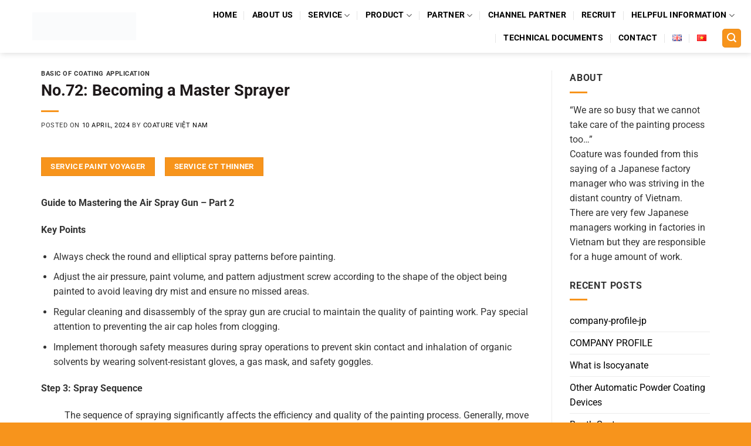

--- FILE ---
content_type: text/html; charset=UTF-8
request_url: https://coaturevn.com/en/becoming-a-master-sprayer.html
body_size: 19404
content:
<!DOCTYPE html><html lang="en-GB" class="loading-site no-js"><head><script data-no-optimize="1">var litespeed_docref=sessionStorage.getItem("litespeed_docref");litespeed_docref&&(Object.defineProperty(document,"referrer",{get:function(){return litespeed_docref}}),sessionStorage.removeItem("litespeed_docref"));</script> <meta charset="UTF-8" /><link rel="profile" href="http://gmpg.org/xfn/11" /><link rel="pingback" href="https://coaturevn.com/xmlrpc.php" /><meta name='robots' content='index, follow, max-image-preview:large, max-snippet:-1, max-video-preview:-1' /><meta name="viewport" content="width=device-width, initial-scale=1" /><title>No.72: Becoming a Master Sprayer - Coature Việt Nam</title><link rel="canonical" href="https://coaturevn.com/en/becoming-a-master-sprayer.html" /><meta property="og:locale" content="en_GB" /><meta property="og:type" content="article" /><meta property="og:title" content="No.72: Becoming a Master Sprayer" /><meta property="og:description" content="Guide to Mastering the Air Spray Gun &#8211; Part 2  Key Points  Always check the round and elliptical spray patterns before painting. Adjust the air pressure, paint volume, and pattern adjustment screw according to the shape of the object being painted to avoid leaving dry mist and ensure no missed areas. Regular cleaning and disassembly [...]" /><meta property="og:url" content="https://coaturevn.com/en/becoming-a-master-sprayer.html" /><meta property="og:site_name" content="Coature Việt Nam" /><meta property="article:publisher" content="https://www.facebook.com/profile.php?id=100063937154884" /><meta property="article:published_time" content="2024-04-10T07:58:46+00:00" /><meta property="article:modified_time" content="2024-06-11T01:44:22+00:00" /><meta name="author" content="Coature Việt Nam" /><meta name="twitter:card" content="summary_large_image" /><meta name="twitter:label1" content="Written by" /><meta name="twitter:data1" content="Coature Việt Nam" /><meta name="twitter:label2" content="Estimated reading time" /><meta name="twitter:data2" content="3 minutes" /> <script type="application/ld+json" class="yoast-schema-graph">{"@context":"https://schema.org","@graph":[{"@type":"Article","@id":"https://coaturevn.com/en/becoming-a-master-sprayer.html#article","isPartOf":{"@id":"https://coaturevn.com/en/becoming-a-master-sprayer.html"},"author":{"name":"Coature Việt Nam","@id":"https://coaturevn.com/en/home/#/schema/person/2b362de56fbbb22ddd139069868766c2"},"headline":"No.72: Becoming a Master Sprayer","datePublished":"2024-04-10T07:58:46+00:00","dateModified":"2024-06-11T01:44:22+00:00","mainEntityOfPage":{"@id":"https://coaturevn.com/en/becoming-a-master-sprayer.html"},"wordCount":519,"commentCount":0,"publisher":{"@id":"https://coaturevn.com/en/home/#organization"},"articleSection":["Basic of Coating Application"],"inLanguage":"en-GB","potentialAction":[{"@type":"CommentAction","name":"Comment","target":["https://coaturevn.com/en/becoming-a-master-sprayer.html#respond"]}]},{"@type":"WebPage","@id":"https://coaturevn.com/en/becoming-a-master-sprayer.html","url":"https://coaturevn.com/en/becoming-a-master-sprayer.html","name":"No.72: Becoming a Master Sprayer - Coature Việt Nam","isPartOf":{"@id":"https://coaturevn.com/en/home/#website"},"datePublished":"2024-04-10T07:58:46+00:00","dateModified":"2024-06-11T01:44:22+00:00","breadcrumb":{"@id":"https://coaturevn.com/en/becoming-a-master-sprayer.html#breadcrumb"},"inLanguage":"en-GB","potentialAction":[{"@type":"ReadAction","target":["https://coaturevn.com/en/becoming-a-master-sprayer.html"]}]},{"@type":"BreadcrumbList","@id":"https://coaturevn.com/en/becoming-a-master-sprayer.html#breadcrumb","itemListElement":[{"@type":"ListItem","position":1,"name":"Home","item":"https://coaturevn.com/en/home"},{"@type":"ListItem","position":2,"name":"Blog","item":"https://coaturevn.com/en/blog"},{"@type":"ListItem","position":3,"name":"No.72: Becoming a Master Sprayer"}]},{"@type":"WebSite","@id":"https://coaturevn.com/en/home/#website","url":"https://coaturevn.com/en/home/","name":"Coature Việt Nam","description":"Công ty Coature Việt Nam","publisher":{"@id":"https://coaturevn.com/en/home/#organization"},"potentialAction":[{"@type":"SearchAction","target":{"@type":"EntryPoint","urlTemplate":"https://coaturevn.com/en/home/?s={search_term_string}"},"query-input":{"@type":"PropertyValueSpecification","valueRequired":true,"valueName":"search_term_string"}}],"inLanguage":"en-GB"},{"@type":"Organization","@id":"https://coaturevn.com/en/home/#organization","name":"Coature Việt Nam","url":"https://coaturevn.com/en/home/","logo":{"@type":"ImageObject","inLanguage":"en-GB","@id":"https://coaturevn.com/en/home/#/schema/logo/image/","url":"https://coaturevn.com/wp-content/uploads/2022/10/coature_rogo-1.png","contentUrl":"https://coaturevn.com/wp-content/uploads/2022/10/coature_rogo-1.png","width":638,"height":730,"caption":"Coature Việt Nam"},"image":{"@id":"https://coaturevn.com/en/home/#/schema/logo/image/"},"sameAs":["https://www.facebook.com/profile.php?id=100063937154884"]},{"@type":"Person","@id":"https://coaturevn.com/en/home/#/schema/person/2b362de56fbbb22ddd139069868766c2","name":"Coature Việt Nam","image":{"@type":"ImageObject","inLanguage":"en-GB","@id":"https://coaturevn.com/en/home/#/schema/person/image/","url":"https://secure.gravatar.com/avatar/e9d80772a0aa8bbd07b8c1bd4202455cd402cf6767a2ee1749688521338a9d2a?s=96&d=mm&r=g","contentUrl":"https://secure.gravatar.com/avatar/e9d80772a0aa8bbd07b8c1bd4202455cd402cf6767a2ee1749688521338a9d2a?s=96&d=mm&r=g","caption":"Coature Việt Nam"},"url":"https://coaturevn.com/en/author/coaturevn"}]}</script> <link rel='dns-prefetch' href='//www.googletagmanager.com' /><link rel='dns-prefetch' href='//use.fontawesome.com' /><link rel='prefetch' href='https://coaturevn.com/wp-content/themes/flatsome/assets/js/flatsome.js?ver=8e60d746741250b4dd4e' /><link rel='prefetch' href='https://coaturevn.com/wp-content/themes/flatsome/assets/js/chunk.slider.js?ver=3.19.6' /><link rel='prefetch' href='https://coaturevn.com/wp-content/themes/flatsome/assets/js/chunk.popups.js?ver=3.19.6' /><link rel='prefetch' href='https://coaturevn.com/wp-content/themes/flatsome/assets/js/chunk.tooltips.js?ver=3.19.6' /><link rel='prefetch' href='https://coaturevn.com/wp-content/themes/flatsome/assets/js/woocommerce.js?ver=dd6035ce106022a74757' /><link rel="alternate" type="application/rss+xml" title="Coature Việt Nam &raquo; Feed" href="https://coaturevn.com/en/feed" /><link rel="alternate" type="application/rss+xml" title="Coature Việt Nam &raquo; Comments Feed" href="https://coaturevn.com/en/comments/feed" /><link rel="alternate" type="application/rss+xml" title="Coature Việt Nam &raquo; No.72: Becoming a Master Sprayer Comments Feed" href="https://coaturevn.com/en/becoming-a-master-sprayer.html/feed" /><link data-optimized="2" rel="stylesheet" href="https://coaturevn.com/wp-content/litespeed/css/02dcb87c7cec09631381d71c5962da18.css?ver=e772b" /> <script type="litespeed/javascript" data-src="https://coaturevn.com/wp-includes/js/jquery/jquery.min.js?ver=3.7.1" id="jquery-core-js"></script> 
 <script type="litespeed/javascript" data-src="https://www.googletagmanager.com/gtag/js?id=GT-5NP5H772" id="google_gtagjs-js"></script> <script id="google_gtagjs-js-after" type="litespeed/javascript">window.dataLayer=window.dataLayer||[];function gtag(){dataLayer.push(arguments)}
gtag("set","linker",{"domains":["coaturevn.com"]});gtag("js",new Date());gtag("set","developer_id.dZTNiMT",!0);gtag("config","GT-5NP5H772")</script> <link rel="https://api.w.org/" href="https://coaturevn.com/wp-json/" /><link rel="alternate" title="JSON" type="application/json" href="https://coaturevn.com/wp-json/wp/v2/posts/5220" /><link rel="EditURI" type="application/rsd+xml" title="RSD" href="https://coaturevn.com/xmlrpc.php?rsd" /><link rel='shortlink' href='https://coaturevn.com/?p=5220' /><link rel="alternate" title="oEmbed (JSON)" type="application/json+oembed" href="https://coaturevn.com/wp-json/oembed/1.0/embed?url=https%3A%2F%2Fcoaturevn.com%2Fen%2Fbecoming-a-master-sprayer.html" /><link rel="alternate" title="oEmbed (XML)" type="text/xml+oembed" href="https://coaturevn.com/wp-json/oembed/1.0/embed?url=https%3A%2F%2Fcoaturevn.com%2Fen%2Fbecoming-a-master-sprayer.html&#038;format=xml" /><meta name="generator" content="Site Kit by Google 1.159.0" /><link
rel="stylesheet"
href="https://cdnjs.cloudflare.com/ajax/libs/animate.css/4.1.1/animate.min.css"
/> <script type="litespeed/javascript">(function(w,d,s,l,i){w[l]=w[l]||[];w[l].push({'gtm.start':new Date().getTime(),event:'gtm.js'});var f=d.getElementsByTagName(s)[0],j=d.createElement(s),dl=l!='dataLayer'?'&l='+l:'';j.async=!0;j.src='https://www.googletagmanager.com/gtm.js?id='+i+dl;f.parentNode.insertBefore(j,f)})(window,document,'script','dataLayer','GTM-M8NKM5G2')</script> <meta name="google-site-verification" content="d6-zjr9DDnsrbb_8Ri-jl5fxv_IFuhgQYlr2Y9zY37I" />
<noscript><style>.woocommerce-product-gallery{ opacity: 1 !important; }</style></noscript><link rel="icon" href="https://coaturevn.com/wp-content/uploads/2022/10/cropped-favicon-web-32x32.png" sizes="32x32" /><link rel="icon" href="https://coaturevn.com/wp-content/uploads/2022/10/cropped-favicon-web-192x192.png" sizes="192x192" /><link rel="apple-touch-icon" href="https://coaturevn.com/wp-content/uploads/2022/10/cropped-favicon-web-180x180.png" /><meta name="msapplication-TileImage" content="https://coaturevn.com/wp-content/uploads/2022/10/cropped-favicon-web-270x270.png" /><meta name="google-site-verification" content="UUhJ86E03LIV2tWqXEcZmlsR2L0KrWDxBvM4WSKodB8" /></head><body class="wp-singular post-template-default single single-post postid-5220 single-format-standard wp-theme-flatsome wp-child-theme-flatsome-child theme-flatsome woocommerce-no-js header-shadow lightbox nav-dropdown-has-arrow nav-dropdown-has-shadow"><noscript><iframe data-lazyloaded="1" src="about:blank" data-litespeed-src="https://www.googletagmanager.com/ns.html?id=GTM-M8NKM5G2"
height="0" width="0" style="display:none;visibility:hidden"></iframe></noscript><a class="skip-link screen-reader-text" href="#main">Skip to content</a><div id="wrapper"><header id="header" class="header header-full-width"><div class="header-wrapper"><div id="masthead" class="header-main hide-for-sticky"><div class="header-inner flex-row container logo-left medium-logo-center" role="navigation"><div id="logo" class="flex-col logo"><a href="https://coaturevn.com/en/home" title="Coature Việt Nam - Công ty Coature Việt Nam" rel="home">
<img data-lazyloaded="1" src="[data-uri]" width="1020" height="279" data-src="https://coaturevn.com/wp-content/uploads/2022/10/coature_rogo-1400x383.png" class="header_logo header-logo" alt="Coature Việt Nam"/><img data-lazyloaded="1" src="[data-uri]" width="1020" height="279" data-src="https://coaturevn.com/wp-content/uploads/2022/10/coature_rogo-1400x383.png" class="header-logo-dark" alt="Coature Việt Nam"/></a></div><div class="flex-col show-for-medium flex-left"><ul class="mobile-nav nav nav-left "><li class="nav-icon has-icon"><div class="header-button">		<a href="#" data-open="#main-menu" data-pos="left" data-bg="main-menu-overlay" data-color="" class="icon primary button round is-small" aria-label="Menu" aria-controls="main-menu" aria-expanded="false"><i class="icon-menu" ></i>
</a></div></li></ul></div><div class="flex-col hide-for-medium flex-left
flex-grow"><ul class="header-nav header-nav-main nav nav-left  nav-divided nav-size-medium nav-spacing-xlarge nav-uppercase" ></ul></div><div class="flex-col hide-for-medium flex-right"><ul class="header-nav header-nav-main nav nav-right  nav-divided nav-size-medium nav-spacing-xlarge nav-uppercase"><li id="menu-item-3249" class="menu-item menu-item-type-post_type menu-item-object-page menu-item-home menu-item-3249 menu-item-design-default"><a href="https://coaturevn.com/en/home" class="nav-top-link">Home</a></li><li id="menu-item-3247" class="menu-item menu-item-type-post_type menu-item-object-page menu-item-3247 menu-item-design-default"><a href="https://coaturevn.com/en/about-us" class="nav-top-link">About us</a></li><li id="menu-item-3858" class="menu-item menu-item-type-custom menu-item-object-custom menu-item-has-children menu-item-3858 menu-item-design-default has-dropdown"><a href="#" class="nav-top-link" aria-expanded="false" aria-haspopup="menu">Service<i class="icon-angle-down" ></i></a><ul class="sub-menu nav-dropdown nav-dropdown-bold dropdown-uppercase"><li id="menu-item-4677" class="menu-item menu-item-type-post_type menu-item-object-page menu-item-has-children menu-item-4677 nav-dropdown-col"><a href="https://coaturevn.com/en/service-paint-voyager">Paint Voyager</a><ul class="sub-menu nav-column nav-dropdown-bold dropdown-uppercase"><li id="menu-item-5269" class="menu-item menu-item-type-post_type menu-item-object-post menu-item-5269"><a href="https://coaturevn.com/en/our-monthly-sailing-schedule-from-japan-to-vietnam.html">Paint Voyager Schedule</a></li><li id="menu-item-5292" class="menu-item menu-item-type-post_type menu-item-object-page menu-item-5292"><a href="https://coaturevn.com/en/voyager-faq-en">Paint Voyager FAQs</a></li></ul></li><li id="menu-item-4676" class="menu-item menu-item-type-post_type menu-item-object-page menu-item-has-children menu-item-4676 nav-dropdown-col"><a href="https://coaturevn.com/en/thinner-streamer-en">Thinner streamer</a><ul class="sub-menu nav-column nav-dropdown-bold dropdown-uppercase"><li id="menu-item-5293" class="menu-item menu-item-type-post_type menu-item-object-page menu-item-5293"><a href="https://coaturevn.com/en/thinner-streamer-faq-en">Thinner streamer FAQ</a></li></ul></li><li id="menu-item-6803" class="menu-item menu-item-type-post_type menu-item-object-page menu-item-has-children menu-item-6803 nav-dropdown-col"><a href="https://coaturevn.com/en/color-balue-en">Color Balue</a><ul class="sub-menu nav-column nav-dropdown-bold dropdown-uppercase"><li id="menu-item-6802" class="menu-item menu-item-type-post_type menu-item-object-page menu-item-6802"><a href="https://coaturevn.com/en/color-balue-faq-en">Color Balue FAQ</a></li></ul></li><li id="menu-item-8386" class="menu-item menu-item-type-custom menu-item-object-custom menu-item-has-children menu-item-8386 nav-dropdown-col"><a href="https://coaturevn.com/en/service-brochure-coat-visioner">Coat Visioner</a><ul class="sub-menu nav-column nav-dropdown-bold dropdown-uppercase"><li id="menu-item-8402" class="menu-item menu-item-type-custom menu-item-object-custom menu-item-8402"><a href="https://coaturevn.com/en/coat-visioner-faq-en">Coat Visioner FAQ</a></li></ul></li><li id="menu-item-8872" class="menu-item menu-item-type-custom menu-item-object-custom menu-item-has-children menu-item-8872 nav-dropdown-col"><a href="https://coaturevn.com/en/coat-systemizer-en">Coat Systemizer</a><ul class="sub-menu nav-column nav-dropdown-bold dropdown-uppercase"><li id="menu-item-9252" class="menu-item menu-item-type-custom menu-item-object-custom menu-item-9252"><a href="https://coaturevn.com/en/service-features-coat-systemizer-en">Service features</a></li><li id="menu-item-8910" class="menu-item menu-item-type-custom menu-item-object-custom menu-item-8910"><a href="https://coaturevn.com/en/coat-systemizer-faq">Coat systemizer FAQ</a></li></ul></li><li id="menu-item-9041" class="menu-item menu-item-type-custom menu-item-object-custom menu-item-has-children menu-item-9041 nav-dropdown-col"><a href="https://coaturevn.com/en/paint-optimizer-en">Paint Optimizer</a><ul class="sub-menu nav-column nav-dropdown-bold dropdown-uppercase"><li id="menu-item-9065" class="menu-item menu-item-type-custom menu-item-object-custom menu-item-9065"><a href="https://coaturevn.com/en/paint-optimizer-faq-en">Paint Optimizer FAQ</a></li></ul></li><li id="menu-item-9052" class="menu-item menu-item-type-custom menu-item-object-custom menu-item-has-children menu-item-9052 nav-dropdown-col"><a href="https://coaturevn.com/en/coat-expansion-partner-en">Coat Expansion Partner</a><ul class="sub-menu nav-column nav-dropdown-bold dropdown-uppercase"><li id="menu-item-9066" class="menu-item menu-item-type-custom menu-item-object-custom menu-item-9066"><a href="https://coaturevn.com/en/coat-expansion-partner-faq-en">Coat Expansion Partner FAQ</a></li></ul></li></ul></li><li id="menu-item-6148" class="menu-item menu-item-type-post_type menu-item-object-page menu-item-has-children menu-item-6148 menu-item-design-default has-dropdown"><a href="https://coaturevn.com/en/product" class="nav-top-link" aria-expanded="false" aria-haspopup="menu">Product<i class="icon-angle-down" ></i></a><ul class="sub-menu nav-dropdown nav-dropdown-bold dropdown-uppercase"><li id="menu-item-8703" class="menu-item menu-item-type-custom menu-item-object-custom menu-item-has-children menu-item-8703 nav-dropdown-col"><a href="https://coaturevn.com/en/danh-muc/material-en">Material</a><ul class="sub-menu nav-column nav-dropdown-bold dropdown-uppercase"><li id="menu-item-3945" class="menu-item menu-item-type-taxonomy menu-item-object-product_cat menu-item-3945"><a href="https://coaturevn.com/en/danh-muc/top-coat">Top coat</a></li><li id="menu-item-3946" class="menu-item menu-item-type-taxonomy menu-item-object-product_cat menu-item-3946"><a href="https://coaturevn.com/en/danh-muc/under-coat">Under coat</a></li><li id="menu-item-3943" class="menu-item menu-item-type-taxonomy menu-item-object-product_cat menu-item-3943"><a href="https://coaturevn.com/en/danh-muc/functional">Functional</a></li><li id="menu-item-3944" class="menu-item menu-item-type-taxonomy menu-item-object-product_cat menu-item-3944"><a href="https://coaturevn.com/en/danh-muc/powder-coating">Powder coating</a></li><li id="menu-item-3942" class="menu-item menu-item-type-taxonomy menu-item-object-product_cat menu-item-3942"><a href="https://coaturevn.com/en/danh-muc/ct-thinner">CT Thinner</a></li></ul></li><li id="menu-item-8704" class="menu-item menu-item-type-custom menu-item-object-custom menu-item-has-children menu-item-8704 nav-dropdown-col"><a href="https://coaturevn.com/en/danh-muc/system-en">System &#038; Device</a><ul class="sub-menu nav-column nav-dropdown-bold dropdown-uppercase"><li id="menu-item-8706" class="menu-item menu-item-type-custom menu-item-object-custom menu-item-has-children menu-item-8706"><a href="https://coaturevn.com/en/danh-muc/liquid-coating">Liquid coating</a><ul class="sub-menu nav-column nav-dropdown-bold dropdown-uppercase"><li id="menu-item-8707" class="menu-item menu-item-type-custom menu-item-object-custom menu-item-8707"><a href="https://coaturevn.com/en/danh-muc/spray-gun">Spray gun</a></li><li id="menu-item-8708" class="menu-item menu-item-type-custom menu-item-object-custom menu-item-8708"><a href="https://coaturevn.com/en/san-pham/product-name-electrostatic-gun">Electrostatic gun</a></li></ul></li><li id="menu-item-8595" class="menu-item menu-item-type-custom menu-item-object-custom menu-item-8595"><a href="https://coaturevn.com/en/san-pham/powder-coating-equipment">Device for Powder</a></li></ul></li></ul></li><li id="menu-item-7067" class="menu-item menu-item-type-custom menu-item-object-custom menu-item-has-children menu-item-7067 menu-item-design-default has-dropdown"><a class="nav-top-link" aria-expanded="false" aria-haspopup="menu">Partner<i class="icon-angle-down" ></i></a><ul class="sub-menu nav-dropdown nav-dropdown-bold dropdown-uppercase"><li id="menu-item-7068" class="menu-item menu-item-type-custom menu-item-object-custom menu-item-7068"><a href="https://coaturevn.com/en/our-partner-roval">Roval</a></li><li id="menu-item-7443" class="menu-item menu-item-type-custom menu-item-object-custom menu-item-7443"><a href="https://coaturevn.com/en/our-partner-daishin-chemical">Daishin Chemical</a></li><li id="menu-item-7704" class="menu-item menu-item-type-custom menu-item-object-custom menu-item-7704"><a href="https://coaturevn.com/en/our-partner-anest-iwata">Anest Iwata</a></li><li id="menu-item-8692" class="menu-item menu-item-type-custom menu-item-object-custom menu-item-8692"><a href="https://coaturevn.com/en/partner-hibara">HIBARA</a></li><li id="menu-item-9747" class="menu-item menu-item-type-custom menu-item-object-custom menu-item-9747"><a href="https://coaturevn.com/en/our-partner-ransburg">BINKS</a></li><li id="menu-item-9851" class="menu-item menu-item-type-custom menu-item-object-custom menu-item-9851"><a href="https://coaturevn.com/en/partner-dnt">Dai Nippon Toryo</a></li></ul></li><li id="menu-item-9889" class="menu-item menu-item-type-custom menu-item-object-custom menu-item-9889 menu-item-design-default"><a href="https://coaturevn.com/en/seeking-long-term-partnership" class="nav-top-link">Channel Partner</a></li><li id="menu-item-9288" class="menu-item menu-item-type-custom menu-item-object-custom menu-item-9288 menu-item-design-default"><a href="https://tuyendung.coaturevn.com/" class="nav-top-link">Recruit</a></li><li id="menu-item-4595" class="menu-item menu-item-type-taxonomy menu-item-object-category menu-item-has-children menu-item-4595 menu-item-design-default has-dropdown"><a href="https://coaturevn.com/en/chuyen-muc/news" class="nav-top-link" aria-expanded="false" aria-haspopup="menu">Helpful Information<i class="icon-angle-down" ></i></a><ul class="sub-menu nav-dropdown nav-dropdown-bold dropdown-uppercase"><li id="menu-item-4737" class="menu-item menu-item-type-taxonomy menu-item-object-category menu-item-4737"><a href="https://coaturevn.com/en/chuyen-muc/basic-of-paint-2">Basic of Paint</a></li><li id="menu-item-4736" class="menu-item menu-item-type-taxonomy menu-item-object-category current-post-ancestor current-menu-parent current-custom-parent menu-item-4736 active"><a href="https://coaturevn.com/en/chuyen-muc/basic-of-coating-application">Basic of Coating Application</a></li><li id="menu-item-4739" class="menu-item menu-item-type-taxonomy menu-item-object-category menu-item-4739"><a href="https://coaturevn.com/en/chuyen-muc/functional-paint">Functional Paint</a></li><li id="menu-item-4738" class="menu-item menu-item-type-taxonomy menu-item-object-category menu-item-4738"><a href="https://coaturevn.com/en/chuyen-muc/basic-of-solvent">Basic of Solvent</a></li><li id="menu-item-5101" class="menu-item menu-item-type-custom menu-item-object-custom menu-item-5101"><a href="https://coaturevn.com/en/chuyen-muc/basic-paint-equipment">Basic Paint Equipment</a></li><li id="menu-item-5712" class="menu-item menu-item-type-custom menu-item-object-custom menu-item-5712"><a href="https://coaturevn.com/en/chuyen-muc/basic-surface-treatment">Basic Surface Treatment</a></li></ul></li><li id="menu-item-5922" class="menu-item menu-item-type-custom menu-item-object-custom menu-item-5922 menu-item-design-default"><a href="https://coaturevn.com/en/chuyen-muc/technical-documents" class="nav-top-link">Technical Documents</a></li><li id="menu-item-3269" class="menu-item menu-item-type-post_type menu-item-object-page menu-item-3269 menu-item-design-default"><a href="https://coaturevn.com/en/contact" class="nav-top-link">Contact</a></li><li id="menu-item-3251-en" class="lang-item lang-item-177 lang-item-en current-lang lang-item-first menu-item menu-item-type-custom menu-item-object-custom menu-item-3251-en menu-item-design-default"><a href="https://coaturevn.com/en/becoming-a-master-sprayer.html" hreflang="en-GB" lang="en-GB" class="nav-top-link"><img src="[data-uri]" alt="English" width="16" height="11" style="width: 16px; height: 11px;" /></a></li><li id="menu-item-3251-vi" class="lang-item lang-item-170 lang-item-vi no-translation menu-item menu-item-type-custom menu-item-object-custom menu-item-3251-vi menu-item-design-default"><a href="https://coaturevn.com/" hreflang="vi" lang="vi" class="nav-top-link"><img src="[data-uri]" alt="Tiếng Việt" width="16" height="11" style="width: 16px; height: 11px;" /></a></li><li class="header-search header-search-lightbox has-icon"><div class="header-button">		<a href="#search-lightbox" aria-label="Search" data-open="#search-lightbox" data-focus="input.search-field"
class="icon primary button round is-small">
<i class="icon-search" style="font-size:16px;" ></i></a></div><div id="search-lightbox" class="mfp-hide dark text-center"><div class="searchform-wrapper ux-search-box relative form-flat is-large"><form role="search" method="get" class="searchform" action="https://coaturevn.com/en/"><div class="flex-row relative"><div class="flex-col flex-grow">
<label class="screen-reader-text" for="woocommerce-product-search-field-0">Search for:</label>
<input type="search" id="woocommerce-product-search-field-0" class="search-field mb-0" placeholder="Search&hellip;" value="" name="s" />
<input type="hidden" name="post_type" value="product" /></div><div class="flex-col">
<button type="submit" value="Search" class="ux-search-submit submit-button secondary button  icon mb-0" aria-label="Submit">
<i class="icon-search" ></i>			</button></div></div><div class="live-search-results text-left z-top"></div></form></div></div></li></ul></div><div class="flex-col show-for-medium flex-right"><ul class="mobile-nav nav nav-right "><li class="header-search header-search-lightbox has-icon"><div class="header-button">		<a href="#search-lightbox" aria-label="Search" data-open="#search-lightbox" data-focus="input.search-field"
class="icon primary button round is-small">
<i class="icon-search" style="font-size:16px;" ></i></a></div><div id="search-lightbox" class="mfp-hide dark text-center"><div class="searchform-wrapper ux-search-box relative form-flat is-large"><form role="search" method="get" class="searchform" action="https://coaturevn.com/en/"><div class="flex-row relative"><div class="flex-col flex-grow">
<label class="screen-reader-text" for="woocommerce-product-search-field-1">Search for:</label>
<input type="search" id="woocommerce-product-search-field-1" class="search-field mb-0" placeholder="Search&hellip;" value="" name="s" />
<input type="hidden" name="post_type" value="product" /></div><div class="flex-col">
<button type="submit" value="Search" class="ux-search-submit submit-button secondary button  icon mb-0" aria-label="Submit">
<i class="icon-search" ></i>			</button></div></div><div class="live-search-results text-left z-top"></div></form></div></div></li></ul></div></div></div><div id="wide-nav" class="header-bottom wide-nav hide-for-sticky nav-dark show-for-medium"><div class="flex-row container"><div class="flex-col show-for-medium flex-grow"><ul class="nav header-bottom-nav nav-center mobile-nav  nav-divided nav-size-medium nav-spacing-large nav-uppercase"><li class="has-dropdown header-language-dropdown">
<a href="#">
English		<i class="image-icon"><img data-lazyloaded="1" src="[data-uri]" width="16" height="11" data-src="https://coaturevn.com/wp-content/plugins/polylang/flags/gb.png" alt="English"/></i>		<i class="icon-angle-down" ></i>	</a><ul class="nav-dropdown nav-dropdown-bold dropdown-uppercase"><li><a href="https://coaturevn.com/en/becoming-a-master-sprayer.html" hreflang="en"><i class="icon-image"><img data-lazyloaded="1" src="[data-uri]" width="16" height="11" data-src="https://coaturevn.com/wp-content/plugins/polylang/flags/gb.png" alt="English"/></i> English</a></li><li><a href="https://coaturevn.com/" hreflang="vi"><i class="icon-image"><img data-lazyloaded="1" src="[data-uri]" width="16" height="11" data-src="https://coaturevn.com/wp-content/plugins/polylang/flags/vn.png" alt="Tiếng Việt"/></i> Tiếng Việt</a></li></ul></li></ul></div></div></div><div class="header-bg-container fill"><div class="header-bg-image fill"></div><div class="header-bg-color fill"></div></div></div></header><main id="main" class=""><div id="content" class="blog-wrapper blog-single page-wrapper"><div class="row row-large row-divided "><div class="large-9 col"><article id="post-5220" class="post-5220 post type-post status-publish format-standard hentry category-basic-of-coating-application"><div class="article-inner "><header class="entry-header"><div class="entry-header-text entry-header-text-top text-left"><h6 class="entry-category is-xsmall"><a href="https://coaturevn.com/en/chuyen-muc/basic-of-coating-application" rel="category tag">Basic of Coating Application</a></h6><h1 class="entry-title">No.72: Becoming a Master Sprayer</h1><div class="entry-divider is-divider small"></div><div class="entry-meta uppercase is-xsmall">
<span class="posted-on">Posted on <a href="https://coaturevn.com/en/becoming-a-master-sprayer.html" rel="bookmark"><time class="entry-date published" datetime="2024-04-10T14:58:46+07:00">10 April, 2024</time><time class="updated" datetime="2024-06-11T08:44:22+07:00">11 June, 2024</time></a></span> <span class="byline">by <span class="meta-author vcard"><a class="url fn n" href="https://coaturevn.com/en/author/coaturevn">Coature Việt Nam</a></span></span></div></div></header><div class="entry-content single-page"><p style="text-align: left;"><a href="https://coaturevn.com/en/service-paint-voyager" target="_blank" class="button primary is-primary is-small" rel="noopener"  >
<span> service paint voyager </span>
</a>
<a href="https://coaturevn.com/en/service-ct-thinner" target="_blank" class="button primary is-primary is-small" rel="noopener"  >
<span> service ct thinner </span>
</a><p><strong>Guide to Mastering the Air Spray Gun &#8211; Part 2 </strong></p><p><strong>Key Points </strong></p><ul><li><span data-contrast="auto"> Always check the round and elliptical spray patterns before painting.</span></li><li><span data-contrast="auto"> Adjust the air pressure, paint volume, and pattern adjustment screw according to the shape of the object being painted to avoid leaving dry mist and ensure no missed areas.</span></li><li><span data-contrast="auto"> Regular cleaning and disassembly of the spray gun are crucial to maintain the quality of painting work. Pay special attention to preventing the air cap holes from clogging.</span></li><li><span data-contrast="auto"> Implement thorough safety measures during spray operations to prevent skin contact and inhalation of organic solvents by wearing solvent-resistant gloves, a gas mask, and safety goggles.</span></li></ul><p><strong>Step 3: Spray Sequence </strong></p><p style="padding-left: 40px;"><span data-contrast="auto">The sequence of spraying significantly affects the efficiency and quality of the painting process. Generally, move the gun along the long axis of the object being painted. For instance, when painting a surface without corners, move the gun from left to right, and then from top to bottom. Conversely, when painting an object with corners or recesses, proceed from the inside to the outside and from back to front. It&#8217;s crucial to pay close attention to avoid leaving dry mist and ensuring there are no missed areas.</span><span data-ccp-props="{&quot;134245417&quot;:false,&quot;335551550&quot;:6,&quot;335551620&quot;:6}"> </span></p><p><strong>Step 4: Gun Cleaning and Disassembly </strong></p><p style="padding-left: 40px;"><span data-contrast="auto">Cleaning and disassembling the spray gun are essential for maintaining the quality of the painting work. When pausing the operation, remove the air cap and soak it in thinner to prevent clogging. At the end of the work, follow these steps for cleaning:</span><span data-ccp-props="{&quot;134245417&quot;:false,&quot;335551550&quot;:6,&quot;335551620&quot;:6}"> </span></p><ol><li style="list-style-type: none;"><ol><li><span data-contrast="auto"> Remove any remaining paint from the paint cup, add a small amount of cleaning thinner, and use a brush to clean the inside walls of the cup.</span></li><li><span data-contrast="auto"> Cover the holes of the air cap with a rag, pull the trigger to spray the thinner through. This process cleans the paint passage with the cleaning fluid.</span></li><li><span data-contrast="auto"> Dispose of the used liquid and wipe off any remaining paint inside the paint cup with a rag.</span></li><li><span data-contrast="auto"> Add new thinner and repeat the spraying process to discharge it.</span></li><li><span data-contrast="auto"> Remove the paint cup and air cap and clean the paint passage and air holes.</span></li><li><span data-contrast="auto"> If necessary, loosen the paint volume adjustment screw, remove the needle valve and paint nozzle, and clean the paint passage.</span></li></ol></li></ol><p style="padding-left: 40px;"><span data-contrast="auto">Ensure to carry out steps 1 to 5 thoroughly.</span><span data-ccp-props="{&quot;134245417&quot;:false,&quot;335551550&quot;:6,&quot;335551620&quot;:6}"> </span></p><p><strong>Step 5: Safety Measures for Spray Operations </strong></p><p style="padding-left: 40px;"><span data-contrast="auto">Spray painting requires high safety measures. All liquid paints contain flammable organic compounds that are harmful to the human body. Avoid skin contact and inhalation of vapors. Wearing solvent-resistant gloves, a gas mask, and safety goggles is mandatory during work. Additionally, wear an antistatic dust-proof suit to prevent electrostatic discharge by the operator. Consideration for the risk of oxygen deficiency and fire when handling organic solvents is crucial. For tasks such as paint removal and sanding that do not use organic solvents, wearing a dust mask, safety goggles, work gloves, and a cap is recommended.</span><span data-ccp-props="{&quot;134245417&quot;:false,&quot;335551550&quot;:6,&quot;335551620&quot;:6}"> </span></p><p>&nbsp;</p><p style="text-align: center;"><div class="wpcf7 no-js" id="wpcf7-f6530-p5220-o1" lang="vi" dir="ltr" data-wpcf7-id="6530"><div class="screen-reader-response"><p role="status" aria-live="polite" aria-atomic="true"></p><ul></ul></div><form action="/en/becoming-a-master-sprayer.html#wpcf7-f6530-p5220-o1" method="post" class="wpcf7-form init" aria-label="Contact form" novalidate="novalidate" data-status="init"><fieldset class="hidden-fields-container"><input type="hidden" name="_wpcf7" value="6530" /><input type="hidden" name="_wpcf7_version" value="6.1.1" /><input type="hidden" name="_wpcf7_locale" value="vi" /><input type="hidden" name="_wpcf7_unit_tag" value="wpcf7-f6530-p5220-o1" /><input type="hidden" name="_wpcf7_container_post" value="5220" /><input type="hidden" name="_wpcf7_posted_data_hash" value="" /><input type="hidden" name="_wpcf7_recaptcha_response" value="" /></fieldset><p><!DOCTYPE html></p><html lang="vi"><head><meta charset="UTF-8" /><meta name="viewport" content="width=device-width, initial-scale=1.0" /><title>Form đăng ký nhận bản tin email</title></head><body><div class="form-pass"><h4>SUBSCRIBE TO THE NEWSLETTER EMAIL</h4><div class="orange-box"><p><span class="wpcf7-form-control-wrap" data-name="email-304"><input size="40" maxlength="400" class="wpcf7-form-control wpcf7-email wpcf7-validates-as-required wpcf7-text wpcf7-validates-as-email" aria-required="true" aria-invalid="false" placeholder="Email" value="" type="email" name="email-304" /></span></p></div><p>&nbsp;</p><p><input class="wpcf7-form-control wpcf7-submit has-spinner button" type="submit" value="Receive the email newsletter" /></p></div> <script data-no-optimize="1">window.lazyLoadOptions=Object.assign({},{threshold:300},window.lazyLoadOptions||{});!function(t,e){"object"==typeof exports&&"undefined"!=typeof module?module.exports=e():"function"==typeof define&&define.amd?define(e):(t="undefined"!=typeof globalThis?globalThis:t||self).LazyLoad=e()}(this,function(){"use strict";function e(){return(e=Object.assign||function(t){for(var e=1;e<arguments.length;e++){var n,a=arguments[e];for(n in a)Object.prototype.hasOwnProperty.call(a,n)&&(t[n]=a[n])}return t}).apply(this,arguments)}function o(t){return e({},at,t)}function l(t,e){return t.getAttribute(gt+e)}function c(t){return l(t,vt)}function s(t,e){return function(t,e,n){e=gt+e;null!==n?t.setAttribute(e,n):t.removeAttribute(e)}(t,vt,e)}function i(t){return s(t,null),0}function r(t){return null===c(t)}function u(t){return c(t)===_t}function d(t,e,n,a){t&&(void 0===a?void 0===n?t(e):t(e,n):t(e,n,a))}function f(t,e){et?t.classList.add(e):t.className+=(t.className?" ":"")+e}function _(t,e){et?t.classList.remove(e):t.className=t.className.replace(new RegExp("(^|\\s+)"+e+"(\\s+|$)")," ").replace(/^\s+/,"").replace(/\s+$/,"")}function g(t){return t.llTempImage}function v(t,e){!e||(e=e._observer)&&e.unobserve(t)}function b(t,e){t&&(t.loadingCount+=e)}function p(t,e){t&&(t.toLoadCount=e)}function n(t){for(var e,n=[],a=0;e=t.children[a];a+=1)"SOURCE"===e.tagName&&n.push(e);return n}function h(t,e){(t=t.parentNode)&&"PICTURE"===t.tagName&&n(t).forEach(e)}function a(t,e){n(t).forEach(e)}function m(t){return!!t[lt]}function E(t){return t[lt]}function I(t){return delete t[lt]}function y(e,t){var n;m(e)||(n={},t.forEach(function(t){n[t]=e.getAttribute(t)}),e[lt]=n)}function L(a,t){var o;m(a)&&(o=E(a),t.forEach(function(t){var e,n;e=a,(t=o[n=t])?e.setAttribute(n,t):e.removeAttribute(n)}))}function k(t,e,n){f(t,e.class_loading),s(t,st),n&&(b(n,1),d(e.callback_loading,t,n))}function A(t,e,n){n&&t.setAttribute(e,n)}function O(t,e){A(t,rt,l(t,e.data_sizes)),A(t,it,l(t,e.data_srcset)),A(t,ot,l(t,e.data_src))}function w(t,e,n){var a=l(t,e.data_bg_multi),o=l(t,e.data_bg_multi_hidpi);(a=nt&&o?o:a)&&(t.style.backgroundImage=a,n=n,f(t=t,(e=e).class_applied),s(t,dt),n&&(e.unobserve_completed&&v(t,e),d(e.callback_applied,t,n)))}function x(t,e){!e||0<e.loadingCount||0<e.toLoadCount||d(t.callback_finish,e)}function M(t,e,n){t.addEventListener(e,n),t.llEvLisnrs[e]=n}function N(t){return!!t.llEvLisnrs}function z(t){if(N(t)){var e,n,a=t.llEvLisnrs;for(e in a){var o=a[e];n=e,o=o,t.removeEventListener(n,o)}delete t.llEvLisnrs}}function C(t,e,n){var a;delete t.llTempImage,b(n,-1),(a=n)&&--a.toLoadCount,_(t,e.class_loading),e.unobserve_completed&&v(t,n)}function R(i,r,c){var l=g(i)||i;N(l)||function(t,e,n){N(t)||(t.llEvLisnrs={});var a="VIDEO"===t.tagName?"loadeddata":"load";M(t,a,e),M(t,"error",n)}(l,function(t){var e,n,a,o;n=r,a=c,o=u(e=i),C(e,n,a),f(e,n.class_loaded),s(e,ut),d(n.callback_loaded,e,a),o||x(n,a),z(l)},function(t){var e,n,a,o;n=r,a=c,o=u(e=i),C(e,n,a),f(e,n.class_error),s(e,ft),d(n.callback_error,e,a),o||x(n,a),z(l)})}function T(t,e,n){var a,o,i,r,c;t.llTempImage=document.createElement("IMG"),R(t,e,n),m(c=t)||(c[lt]={backgroundImage:c.style.backgroundImage}),i=n,r=l(a=t,(o=e).data_bg),c=l(a,o.data_bg_hidpi),(r=nt&&c?c:r)&&(a.style.backgroundImage='url("'.concat(r,'")'),g(a).setAttribute(ot,r),k(a,o,i)),w(t,e,n)}function G(t,e,n){var a;R(t,e,n),a=e,e=n,(t=Et[(n=t).tagName])&&(t(n,a),k(n,a,e))}function D(t,e,n){var a;a=t,(-1<It.indexOf(a.tagName)?G:T)(t,e,n)}function S(t,e,n){var a;t.setAttribute("loading","lazy"),R(t,e,n),a=e,(e=Et[(n=t).tagName])&&e(n,a),s(t,_t)}function V(t){t.removeAttribute(ot),t.removeAttribute(it),t.removeAttribute(rt)}function j(t){h(t,function(t){L(t,mt)}),L(t,mt)}function F(t){var e;(e=yt[t.tagName])?e(t):m(e=t)&&(t=E(e),e.style.backgroundImage=t.backgroundImage)}function P(t,e){var n;F(t),n=e,r(e=t)||u(e)||(_(e,n.class_entered),_(e,n.class_exited),_(e,n.class_applied),_(e,n.class_loading),_(e,n.class_loaded),_(e,n.class_error)),i(t),I(t)}function U(t,e,n,a){var o;n.cancel_on_exit&&(c(t)!==st||"IMG"===t.tagName&&(z(t),h(o=t,function(t){V(t)}),V(o),j(t),_(t,n.class_loading),b(a,-1),i(t),d(n.callback_cancel,t,e,a)))}function $(t,e,n,a){var o,i,r=(i=t,0<=bt.indexOf(c(i)));s(t,"entered"),f(t,n.class_entered),_(t,n.class_exited),o=t,i=a,n.unobserve_entered&&v(o,i),d(n.callback_enter,t,e,a),r||D(t,n,a)}function q(t){return t.use_native&&"loading"in HTMLImageElement.prototype}function H(t,o,i){t.forEach(function(t){return(a=t).isIntersecting||0<a.intersectionRatio?$(t.target,t,o,i):(e=t.target,n=t,a=o,t=i,void(r(e)||(f(e,a.class_exited),U(e,n,a,t),d(a.callback_exit,e,n,t))));var e,n,a})}function B(e,n){var t;tt&&!q(e)&&(n._observer=new IntersectionObserver(function(t){H(t,e,n)},{root:(t=e).container===document?null:t.container,rootMargin:t.thresholds||t.threshold+"px"}))}function J(t){return Array.prototype.slice.call(t)}function K(t){return t.container.querySelectorAll(t.elements_selector)}function Q(t){return c(t)===ft}function W(t,e){return e=t||K(e),J(e).filter(r)}function X(e,t){var n;(n=K(e),J(n).filter(Q)).forEach(function(t){_(t,e.class_error),i(t)}),t.update()}function t(t,e){var n,a,t=o(t);this._settings=t,this.loadingCount=0,B(t,this),n=t,a=this,Y&&window.addEventListener("online",function(){X(n,a)}),this.update(e)}var Y="undefined"!=typeof window,Z=Y&&!("onscroll"in window)||"undefined"!=typeof navigator&&/(gle|ing|ro)bot|crawl|spider/i.test(navigator.userAgent),tt=Y&&"IntersectionObserver"in window,et=Y&&"classList"in document.createElement("p"),nt=Y&&1<window.devicePixelRatio,at={elements_selector:".lazy",container:Z||Y?document:null,threshold:300,thresholds:null,data_src:"src",data_srcset:"srcset",data_sizes:"sizes",data_bg:"bg",data_bg_hidpi:"bg-hidpi",data_bg_multi:"bg-multi",data_bg_multi_hidpi:"bg-multi-hidpi",data_poster:"poster",class_applied:"applied",class_loading:"litespeed-loading",class_loaded:"litespeed-loaded",class_error:"error",class_entered:"entered",class_exited:"exited",unobserve_completed:!0,unobserve_entered:!1,cancel_on_exit:!0,callback_enter:null,callback_exit:null,callback_applied:null,callback_loading:null,callback_loaded:null,callback_error:null,callback_finish:null,callback_cancel:null,use_native:!1},ot="src",it="srcset",rt="sizes",ct="poster",lt="llOriginalAttrs",st="loading",ut="loaded",dt="applied",ft="error",_t="native",gt="data-",vt="ll-status",bt=[st,ut,dt,ft],pt=[ot],ht=[ot,ct],mt=[ot,it,rt],Et={IMG:function(t,e){h(t,function(t){y(t,mt),O(t,e)}),y(t,mt),O(t,e)},IFRAME:function(t,e){y(t,pt),A(t,ot,l(t,e.data_src))},VIDEO:function(t,e){a(t,function(t){y(t,pt),A(t,ot,l(t,e.data_src))}),y(t,ht),A(t,ct,l(t,e.data_poster)),A(t,ot,l(t,e.data_src)),t.load()}},It=["IMG","IFRAME","VIDEO"],yt={IMG:j,IFRAME:function(t){L(t,pt)},VIDEO:function(t){a(t,function(t){L(t,pt)}),L(t,ht),t.load()}},Lt=["IMG","IFRAME","VIDEO"];return t.prototype={update:function(t){var e,n,a,o=this._settings,i=W(t,o);{if(p(this,i.length),!Z&&tt)return q(o)?(e=o,n=this,i.forEach(function(t){-1!==Lt.indexOf(t.tagName)&&S(t,e,n)}),void p(n,0)):(t=this._observer,o=i,t.disconnect(),a=t,void o.forEach(function(t){a.observe(t)}));this.loadAll(i)}},destroy:function(){this._observer&&this._observer.disconnect(),K(this._settings).forEach(function(t){I(t)}),delete this._observer,delete this._settings,delete this.loadingCount,delete this.toLoadCount},loadAll:function(t){var e=this,n=this._settings;W(t,n).forEach(function(t){v(t,e),D(t,n,e)})},restoreAll:function(){var e=this._settings;K(e).forEach(function(t){P(t,e)})}},t.load=function(t,e){e=o(e);D(t,e)},t.resetStatus=function(t){i(t)},t}),function(t,e){"use strict";function n(){e.body.classList.add("litespeed_lazyloaded")}function a(){console.log("[LiteSpeed] Start Lazy Load"),o=new LazyLoad(Object.assign({},t.lazyLoadOptions||{},{elements_selector:"[data-lazyloaded]",callback_finish:n})),i=function(){o.update()},t.MutationObserver&&new MutationObserver(i).observe(e.documentElement,{childList:!0,subtree:!0,attributes:!0})}var o,i;t.addEventListener?t.addEventListener("load",a,!1):t.attachEvent("onload",a)}(window,document);</script><script data-no-optimize="1">window.litespeed_ui_events=window.litespeed_ui_events||["mouseover","click","keydown","wheel","touchmove","touchstart"];var urlCreator=window.URL||window.webkitURL;function litespeed_load_delayed_js_force(){console.log("[LiteSpeed] Start Load JS Delayed"),litespeed_ui_events.forEach(e=>{window.removeEventListener(e,litespeed_load_delayed_js_force,{passive:!0})}),document.querySelectorAll("iframe[data-litespeed-src]").forEach(e=>{e.setAttribute("src",e.getAttribute("data-litespeed-src"))}),"loading"==document.readyState?window.addEventListener("DOMContentLoaded",litespeed_load_delayed_js):litespeed_load_delayed_js()}litespeed_ui_events.forEach(e=>{window.addEventListener(e,litespeed_load_delayed_js_force,{passive:!0})});async function litespeed_load_delayed_js(){let t=[];for(var d in document.querySelectorAll('script[type="litespeed/javascript"]').forEach(e=>{t.push(e)}),t)await new Promise(e=>litespeed_load_one(t[d],e));document.dispatchEvent(new Event("DOMContentLiteSpeedLoaded")),window.dispatchEvent(new Event("DOMContentLiteSpeedLoaded"))}function litespeed_load_one(t,e){console.log("[LiteSpeed] Load ",t);var d=document.createElement("script");d.addEventListener("load",e),d.addEventListener("error",e),t.getAttributeNames().forEach(e=>{"type"!=e&&d.setAttribute("data-src"==e?"src":e,t.getAttribute(e))});let a=!(d.type="text/javascript");!d.src&&t.textContent&&(d.src=litespeed_inline2src(t.textContent),a=!0),t.after(d),t.remove(),a&&e()}function litespeed_inline2src(t){try{var d=urlCreator.createObjectURL(new Blob([t.replace(/^(?:<!--)?(.*?)(?:-->)?$/gm,"$1")],{type:"text/javascript"}))}catch(e){d="data:text/javascript;base64,"+btoa(t.replace(/^(?:<!--)?(.*?)(?:-->)?$/gm,"$1"))}return d}</script><script data-no-optimize="1">var litespeed_vary=document.cookie.replace(/(?:(?:^|.*;\s*)_lscache_vary\s*\=\s*([^;]*).*$)|^.*$/,"");litespeed_vary||fetch("/wp-content/plugins/litespeed-cache/guest.vary.php",{method:"POST",cache:"no-cache",redirect:"follow"}).then(e=>e.json()).then(e=>{console.log(e),e.hasOwnProperty("reload")&&"yes"==e.reload&&(sessionStorage.setItem("litespeed_docref",document.referrer),window.location.reload(!0))});</script><script data-optimized="1" type="litespeed/javascript" data-src="https://coaturevn.com/wp-content/litespeed/js/31e3b19dbc722839fc9bd66e6c6df4fd.js?ver=e772b"></script></body></html><p style="display: none !important;" class="akismet-fields-container" data-prefix="_wpcf7_ak_"><label>&#916;<textarea name="_wpcf7_ak_hp_textarea" cols="45" rows="8" maxlength="100"></textarea></label><input type="hidden" id="ak_js_1" name="_wpcf7_ak_js" value="51"/></p><div class="wpcf7-response-output" aria-hidden="true"></div></form></div><div class="blog-share text-center"><div class="is-divider medium"></div><div class="social-icons share-icons share-row relative" ><a href="whatsapp://send?text=No.72%3A%20Becoming%20a%20Master%20Sprayer - https://coaturevn.com/en/becoming-a-master-sprayer.html" data-action="share/whatsapp/share" class="icon primary button circle tooltip whatsapp show-for-medium" title="Share on WhatsApp" aria-label="Share on WhatsApp" ><i class="icon-whatsapp" ></i></a><a href="https://www.facebook.com/sharer.php?u=https://coaturevn.com/en/becoming-a-master-sprayer.html" data-label="Facebook" onclick="window.open(this.href,this.title,'width=500,height=500,top=300px,left=300px'); return false;" target="_blank" class="icon primary button circle tooltip facebook" title="Share on Facebook" aria-label="Share on Facebook" rel="noopener nofollow" ><i class="icon-facebook" ></i></a><a href="https://twitter.com/share?url=https://coaturevn.com/en/becoming-a-master-sprayer.html" onclick="window.open(this.href,this.title,'width=500,height=500,top=300px,left=300px'); return false;" target="_blank" class="icon primary button circle tooltip twitter" title="Share on Twitter" aria-label="Share on Twitter" rel="noopener nofollow" ><i class="icon-twitter" ></i></a><a href="mailto:?subject=No.72%3A%20Becoming%20a%20Master%20Sprayer&body=Check%20this%20out%3A%20https%3A%2F%2Fcoaturevn.com%2Fen%2Fbecoming-a-master-sprayer.html" class="icon primary button circle tooltip email" title="Email to a Friend" aria-label="Email to a Friend" rel="nofollow" ><i class="icon-envelop" ></i></a><a href="https://pinterest.com/pin/create/button?url=https://coaturevn.com/en/becoming-a-master-sprayer.html&media&description=No.72%3A%20Becoming%20a%20Master%20Sprayer" onclick="window.open(this.href,this.title,'width=500,height=500,top=300px,left=300px'); return false;" target="_blank" class="icon primary button circle tooltip pinterest" title="Pin on Pinterest" aria-label="Pin on Pinterest" rel="noopener nofollow" ><i class="icon-pinterest" ></i></a><a href="https://www.linkedin.com/shareArticle?mini=true&url=https://coaturevn.com/en/becoming-a-master-sprayer.html&title=No.72%3A%20Becoming%20a%20Master%20Sprayer" onclick="window.open(this.href,this.title,'width=500,height=500,top=300px,left=300px'); return false;" target="_blank" class="icon primary button circle tooltip linkedin" title="Share on LinkedIn" aria-label="Share on LinkedIn" rel="noopener nofollow" ><i class="icon-linkedin" ></i></a></div></div></div><nav role="navigation" id="nav-below" class="navigation-post"><div class="flex-row next-prev-nav bt bb"><div class="flex-col flex-grow nav-prev text-left"><div class="nav-previous"><a href="https://coaturevn.com/en/the-road-to-becoming-a-master-sprayer.html" rel="prev"><span class="hide-for-small"><i class="icon-angle-left" ></i></span> No.71: The Road to Becoming a Master Sprayer</a></div></div><div class="flex-col flex-grow nav-next text-right"><div class="nav-next"><a href="https://coaturevn.com/en/the-road-to-spray-mastery.html" rel="next">No.73: The Road to Spray Mastery <span class="hide-for-small"><i class="icon-angle-right" ></i></span></a></div></div></div></nav></div></article><div id="comments" class="comments-area"><div id="respond" class="comment-respond"><h3 id="reply-title" class="comment-reply-title">Leave a Reply <small><a rel="nofollow" id="cancel-comment-reply-link" href="/en/becoming-a-master-sprayer.html#respond" style="display:none;">Cancel reply</a></small></h3><form action="https://coaturevn.com/wp-comments-post.php" method="post" id="commentform" class="comment-form"><p class="comment-notes"><span id="email-notes">Your email address will not be published.</span> <span class="required-field-message">Required fields are marked <span class="required">*</span></span></p><p class="comment-form-comment"><label for="comment">Comment <span class="required">*</span></label><textarea id="comment" name="comment" cols="45" rows="8" maxlength="65525" required></textarea></p><p class="comment-form-author"><label for="author">Name <span class="required">*</span></label> <input id="author" name="author" type="text" value="" size="30" maxlength="245" autocomplete="name" required /></p><p class="comment-form-email"><label for="email">Email <span class="required">*</span></label> <input id="email" name="email" type="email" value="" size="30" maxlength="100" aria-describedby="email-notes" autocomplete="email" required /></p><p class="comment-form-url"><label for="url">Website</label> <input id="url" name="url" type="url" value="" size="30" maxlength="200" autocomplete="url" /></p><p class="comment-form-cookies-consent"><input id="wp-comment-cookies-consent" name="wp-comment-cookies-consent" type="checkbox" value="yes" /> <label for="wp-comment-cookies-consent">Save my name, email, and website in this browser for the next time I comment.</label></p><p class="form-submit"><input name="submit" type="submit" id="submit" class="submit" value="Post Comment" /> <input type='hidden' name='comment_post_ID' value='5220' id='comment_post_ID' />
<input type='hidden' name='comment_parent' id='comment_parent' value='0' /></p><p style="display: none;"><input type="hidden" id="akismet_comment_nonce" name="akismet_comment_nonce" value="e53b0efcd8" /></p><p style="display: none !important;" class="akismet-fields-container" data-prefix="ak_"><label>&#916;<textarea name="ak_hp_textarea" cols="45" rows="8" maxlength="100"></textarea></label><input type="hidden" id="ak_js_2" name="ak_js" value="238"/></p></form></div></div></div><div class="post-sidebar large-3 col"><div id="secondary" class="widget-area " role="complementary"><aside id="text-14" class="widget widget_text"><span class="widget-title "><span>About</span></span><div class="is-divider small"></div><div class="textwidget"><p>“We are so busy that we cannot take care of the painting process too…”<br />
Coature was founded from this saying of a Japanese factory manager who was striving in the distant country of Vietnam.<br />
There are very few Japanese managers working in factories in Vietnam but they are responsible for a huge amount of work.</p></div></aside><aside id="recent-posts-10" class="widget widget_recent_entries">
<span class="widget-title "><span>Recent Posts</span></span><div class="is-divider small"></div><ul><li>
<a href="https://coaturevn.com/en/company-profile-jp.html">company-profile-jp</a></li><li>
<a href="https://coaturevn.com/en/company-profile.html">COMPANY PROFILE</a></li><li>
<a href="https://coaturevn.com/en/what-is-isocyanate.html">What is Isocyanate</a></li><li>
<a href="https://coaturevn.com/en/other-automatic-powder-coating-devices.html">Other Automatic Powder Coating Devices</a></li><li>
<a href="https://coaturevn.com/en/booth-systems.html">Booth Systems</a></li></ul></aside></div></div></div></div></main><footer id="footer" class="footer-wrapper"><section class="section footer-new" id="section_2134801535"><div class="section-bg fill" ></div><div class="section-content relative"><div id="gap-698932715" class="gap-element clearfix" style="display:block; height:auto;"><style>#gap-698932715 {
  padding-top: 55px;
}</style></div><div class="row"  id="row-1770258102"><div id="col-815831098" class="col ul-footer medium-6 small-12 large-6"  ><div class="col-inner"  ><h4>COATURE VIETNAM</h4><ul><li><i class="fas fa-map-marker-alt"></i>Head office: 6th Floor, Room 601, Rung Huong Apartment, 330 Ton Duc Thang Street, Hoa Khanh Ward, Da Nang, Vietnam.</li><li><i class="fa fa-phone" aria-hidden="true"></i> Tel: +84(0) 987 388 887</li><li><i class="fas fa-map-marker-alt"></i> Hanoi: 8th Floor, Sannam Building, 78 Duy Tan, Dich Vong Hau Ward, Cau Giay District, City. Hanoi</li><li><i class="fa fa-phone" aria-hidden="true"></i> Tel: +84 (0) 987 388 887</li></ul><div class="social-icons follow-icons" style="font-size:115%"><a href="https://www.facebook.com/profile.php?id=100063937154884" target="_blank" data-label="Facebook" class="icon plain facebook tooltip" title="Follow on Facebook" aria-label="Follow on Facebook" rel="noopener nofollow" ><i class="icon-facebook" ></i></a><a href="#" data-label="Twitter" target="_blank" class="icon plain twitter tooltip" title="Follow on Twitter" aria-label="Follow on Twitter" rel="noopener nofollow" ><i class="icon-twitter" ></i></a><a href="mailto:info@coaturevn.com" data-label="E-mail" target="_blank" class="icon plain email tooltip" title="Send us an email" aria-label="Send us an email" rel="nofollow noopener" ><i class="icon-envelop" ></i></a><a href="tel:0236 3770540" data-label="Phone" target="_blank" class="icon plain phone tooltip" title="Call us" aria-label="Call us" rel="nofollow noopener" ><i class="icon-phone" ></i></a><a href="#" data-label="YouTube" target="_blank" class="icon plain youtube tooltip" title="Follow on YouTube" aria-label="Follow on YouTube" rel="noopener nofollow" ><i class="icon-youtube" ></i></a></div></div></div><div id="col-352120389" class="col ul-footer medium-6 small-12 large-6"  ><div class="col-inner"  ><h4>Fanpage facebook</h4><p><iframe data-lazyloaded="1" src="about:blank" style="border: none; overflow: hidden;" data-litespeed-src="https://www.facebook.com/plugins/page.php?href=https%3A%2F%2Fwww.facebook.com%2Fcoaturevn&amp;tabs=timeline&amp;width=500&amp;height=250&amp;small_header=false&amp;adapt_container_width=true&amp;hide_cover=false&amp;show_facepile=true&amp;appId" width="500" height="250" frameborder="0" scrolling="no" allowfullscreen="allowfullscreen"></iframe></p></div></div></div></div><style>#section_2134801535 {
  padding-top: 30px;
  padding-bottom: 30px;
  background-color: rgb(245, 245, 245);
}
@media (min-width:550px) {
  #section_2134801535 {
    padding-top: 0px;
    padding-bottom: 0px;
  }
}</style></section><div class="absolute-footer dark medium-text-center text-center"><div class="container clearfix"><div class="footer-primary pull-left"><div class="copyright-footer"><div style="color:#fff">Copyright 2026 © coaturevn.com</div></div></div></div></div><a href="#top" class="back-to-top button icon invert plain fixed bottom z-1 is-outline left hide-for-medium circle" id="top-link" aria-label="Go to top"><i class="icon-angle-up" ></i></a></footer></div><div id="main-menu" class="mobile-sidebar no-scrollbar mfp-hide"><div class="sidebar-menu no-scrollbar "><ul class="nav nav-sidebar nav-vertical nav-uppercase" data-tab="1"><li class="header-search-form search-form html relative has-icon"><div class="header-search-form-wrapper"><div class="searchform-wrapper ux-search-box relative form-flat is-normal"><form role="search" method="get" class="searchform" action="https://coaturevn.com/en/"><div class="flex-row relative"><div class="flex-col flex-grow">
<label class="screen-reader-text" for="woocommerce-product-search-field-2">Search for:</label>
<input type="search" id="woocommerce-product-search-field-2" class="search-field mb-0" placeholder="Search&hellip;" value="" name="s" />
<input type="hidden" name="post_type" value="product" /></div><div class="flex-col">
<button type="submit" value="Search" class="ux-search-submit submit-button secondary button  icon mb-0" aria-label="Submit">
<i class="icon-search" ></i>			</button></div></div><div class="live-search-results text-left z-top"></div></form></div></div></li><li class="menu-item menu-item-type-post_type menu-item-object-page menu-item-home menu-item-3249"><a href="https://coaturevn.com/en/home">Home</a></li><li class="menu-item menu-item-type-post_type menu-item-object-page menu-item-3247"><a href="https://coaturevn.com/en/about-us">About us</a></li><li class="menu-item menu-item-type-custom menu-item-object-custom menu-item-has-children menu-item-3858"><a href="#">Service</a><ul class="sub-menu nav-sidebar-ul children"><li class="menu-item menu-item-type-post_type menu-item-object-page menu-item-has-children menu-item-4677"><a href="https://coaturevn.com/en/service-paint-voyager">Paint Voyager</a><ul class="sub-menu nav-sidebar-ul"><li class="menu-item menu-item-type-post_type menu-item-object-post menu-item-5269"><a href="https://coaturevn.com/en/our-monthly-sailing-schedule-from-japan-to-vietnam.html">Paint Voyager Schedule</a></li><li class="menu-item menu-item-type-post_type menu-item-object-page menu-item-5292"><a href="https://coaturevn.com/en/voyager-faq-en">Paint Voyager FAQs</a></li></ul></li><li class="menu-item menu-item-type-post_type menu-item-object-page menu-item-has-children menu-item-4676"><a href="https://coaturevn.com/en/thinner-streamer-en">Thinner streamer</a><ul class="sub-menu nav-sidebar-ul"><li class="menu-item menu-item-type-post_type menu-item-object-page menu-item-5293"><a href="https://coaturevn.com/en/thinner-streamer-faq-en">Thinner streamer FAQ</a></li></ul></li><li class="menu-item menu-item-type-post_type menu-item-object-page menu-item-has-children menu-item-6803"><a href="https://coaturevn.com/en/color-balue-en">Color Balue</a><ul class="sub-menu nav-sidebar-ul"><li class="menu-item menu-item-type-post_type menu-item-object-page menu-item-6802"><a href="https://coaturevn.com/en/color-balue-faq-en">Color Balue FAQ</a></li></ul></li><li class="menu-item menu-item-type-custom menu-item-object-custom menu-item-has-children menu-item-8386"><a href="https://coaturevn.com/en/service-brochure-coat-visioner">Coat Visioner</a><ul class="sub-menu nav-sidebar-ul"><li class="menu-item menu-item-type-custom menu-item-object-custom menu-item-8402"><a href="https://coaturevn.com/en/coat-visioner-faq-en">Coat Visioner FAQ</a></li></ul></li><li class="menu-item menu-item-type-custom menu-item-object-custom menu-item-has-children menu-item-8872"><a href="https://coaturevn.com/en/coat-systemizer-en">Coat Systemizer</a><ul class="sub-menu nav-sidebar-ul"><li class="menu-item menu-item-type-custom menu-item-object-custom menu-item-9252"><a href="https://coaturevn.com/en/service-features-coat-systemizer-en">Service features</a></li><li class="menu-item menu-item-type-custom menu-item-object-custom menu-item-8910"><a href="https://coaturevn.com/en/coat-systemizer-faq">Coat systemizer FAQ</a></li></ul></li><li class="menu-item menu-item-type-custom menu-item-object-custom menu-item-has-children menu-item-9041"><a href="https://coaturevn.com/en/paint-optimizer-en">Paint Optimizer</a><ul class="sub-menu nav-sidebar-ul"><li class="menu-item menu-item-type-custom menu-item-object-custom menu-item-9065"><a href="https://coaturevn.com/en/paint-optimizer-faq-en">Paint Optimizer FAQ</a></li></ul></li><li class="menu-item menu-item-type-custom menu-item-object-custom menu-item-has-children menu-item-9052"><a href="https://coaturevn.com/en/coat-expansion-partner-en">Coat Expansion Partner</a><ul class="sub-menu nav-sidebar-ul"><li class="menu-item menu-item-type-custom menu-item-object-custom menu-item-9066"><a href="https://coaturevn.com/en/coat-expansion-partner-faq-en">Coat Expansion Partner FAQ</a></li></ul></li></ul></li><li class="menu-item menu-item-type-post_type menu-item-object-page menu-item-has-children menu-item-6148"><a href="https://coaturevn.com/en/product">Product</a><ul class="sub-menu nav-sidebar-ul children"><li class="menu-item menu-item-type-custom menu-item-object-custom menu-item-has-children menu-item-8703"><a href="https://coaturevn.com/en/danh-muc/material-en">Material</a><ul class="sub-menu nav-sidebar-ul"><li class="menu-item menu-item-type-taxonomy menu-item-object-product_cat menu-item-3945"><a href="https://coaturevn.com/en/danh-muc/top-coat">Top coat</a></li><li class="menu-item menu-item-type-taxonomy menu-item-object-product_cat menu-item-3946"><a href="https://coaturevn.com/en/danh-muc/under-coat">Under coat</a></li><li class="menu-item menu-item-type-taxonomy menu-item-object-product_cat menu-item-3943"><a href="https://coaturevn.com/en/danh-muc/functional">Functional</a></li><li class="menu-item menu-item-type-taxonomy menu-item-object-product_cat menu-item-3944"><a href="https://coaturevn.com/en/danh-muc/powder-coating">Powder coating</a></li><li class="menu-item menu-item-type-taxonomy menu-item-object-product_cat menu-item-3942"><a href="https://coaturevn.com/en/danh-muc/ct-thinner">CT Thinner</a></li></ul></li><li class="menu-item menu-item-type-custom menu-item-object-custom menu-item-has-children menu-item-8704"><a href="https://coaturevn.com/en/danh-muc/system-en">System &#038; Device</a><ul class="sub-menu nav-sidebar-ul"><li class="menu-item menu-item-type-custom menu-item-object-custom menu-item-has-children menu-item-8706"><a href="https://coaturevn.com/en/danh-muc/liquid-coating">Liquid coating</a><ul class="sub-menu nav-sidebar-ul"><li class="menu-item menu-item-type-custom menu-item-object-custom menu-item-8707"><a href="https://coaturevn.com/en/danh-muc/spray-gun">Spray gun</a></li><li class="menu-item menu-item-type-custom menu-item-object-custom menu-item-8708"><a href="https://coaturevn.com/en/san-pham/product-name-electrostatic-gun">Electrostatic gun</a></li></ul></li><li class="menu-item menu-item-type-custom menu-item-object-custom menu-item-8595"><a href="https://coaturevn.com/en/san-pham/powder-coating-equipment">Device for Powder</a></li></ul></li></ul></li><li class="menu-item menu-item-type-custom menu-item-object-custom menu-item-has-children menu-item-7067"><a>Partner</a><ul class="sub-menu nav-sidebar-ul children"><li class="menu-item menu-item-type-custom menu-item-object-custom menu-item-7068"><a href="https://coaturevn.com/en/our-partner-roval">Roval</a></li><li class="menu-item menu-item-type-custom menu-item-object-custom menu-item-7443"><a href="https://coaturevn.com/en/our-partner-daishin-chemical">Daishin Chemical</a></li><li class="menu-item menu-item-type-custom menu-item-object-custom menu-item-7704"><a href="https://coaturevn.com/en/our-partner-anest-iwata">Anest Iwata</a></li><li class="menu-item menu-item-type-custom menu-item-object-custom menu-item-8692"><a href="https://coaturevn.com/en/partner-hibara">HIBARA</a></li><li class="menu-item menu-item-type-custom menu-item-object-custom menu-item-9747"><a href="https://coaturevn.com/en/our-partner-ransburg">BINKS</a></li><li class="menu-item menu-item-type-custom menu-item-object-custom menu-item-9851"><a href="https://coaturevn.com/en/partner-dnt">Dai Nippon Toryo</a></li></ul></li><li class="menu-item menu-item-type-custom menu-item-object-custom menu-item-9889"><a href="https://coaturevn.com/en/seeking-long-term-partnership">Channel Partner</a></li><li class="menu-item menu-item-type-custom menu-item-object-custom menu-item-9288"><a href="https://tuyendung.coaturevn.com/">Recruit</a></li><li class="menu-item menu-item-type-taxonomy menu-item-object-category menu-item-has-children menu-item-4595"><a href="https://coaturevn.com/en/chuyen-muc/news">Helpful Information</a><ul class="sub-menu nav-sidebar-ul children"><li class="menu-item menu-item-type-taxonomy menu-item-object-category menu-item-4737"><a href="https://coaturevn.com/en/chuyen-muc/basic-of-paint-2">Basic of Paint</a></li><li class="menu-item menu-item-type-taxonomy menu-item-object-category current-post-ancestor current-menu-parent current-custom-parent menu-item-4736"><a href="https://coaturevn.com/en/chuyen-muc/basic-of-coating-application">Basic of Coating Application</a></li><li class="menu-item menu-item-type-taxonomy menu-item-object-category menu-item-4739"><a href="https://coaturevn.com/en/chuyen-muc/functional-paint">Functional Paint</a></li><li class="menu-item menu-item-type-taxonomy menu-item-object-category menu-item-4738"><a href="https://coaturevn.com/en/chuyen-muc/basic-of-solvent">Basic of Solvent</a></li><li class="menu-item menu-item-type-custom menu-item-object-custom menu-item-5101"><a href="https://coaturevn.com/en/chuyen-muc/basic-paint-equipment">Basic Paint Equipment</a></li><li class="menu-item menu-item-type-custom menu-item-object-custom menu-item-5712"><a href="https://coaturevn.com/en/chuyen-muc/basic-surface-treatment">Basic Surface Treatment</a></li></ul></li><li class="menu-item menu-item-type-custom menu-item-object-custom menu-item-5922"><a href="https://coaturevn.com/en/chuyen-muc/technical-documents">Technical Documents</a></li><li class="menu-item menu-item-type-post_type menu-item-object-page menu-item-3269"><a href="https://coaturevn.com/en/contact">Contact</a></li><li class="lang-item lang-item-177 lang-item-en current-lang lang-item-first menu-item menu-item-type-custom menu-item-object-custom menu-item-3251-en"><a href="https://coaturevn.com/en/becoming-a-master-sprayer.html" hreflang="en-GB" lang="en-GB"><img src="[data-uri]" alt="English" width="16" height="11" style="width: 16px; height: 11px;" /></a></li><li class="lang-item lang-item-170 lang-item-vi no-translation menu-item menu-item-type-custom menu-item-object-custom menu-item-3251-vi"><a href="https://coaturevn.com/" hreflang="vi" lang="vi"><img src="[data-uri]" alt="Tiếng Việt" width="16" height="11" style="width: 16px; height: 11px;" /></a></li></ul></div></div> <script type="speculationrules">{"prefetch":[{"source":"document","where":{"and":[{"href_matches":"\/*"},{"not":{"href_matches":["\/wp-*.php","\/wp-admin\/*","\/wp-content\/uploads\/*","\/wp-content\/*","\/wp-content\/plugins\/*","\/wp-content\/themes\/flatsome-child\/*","\/wp-content\/themes\/flatsome\/*","\/*\\?(.+)"]}},{"not":{"selector_matches":"a[rel~=\"nofollow\"]"}},{"not":{"selector_matches":".no-prefetch, .no-prefetch a"}}]},"eagerness":"conservative"}]}</script> <div id="voyager"
class="lightbox-by-id lightbox-content mfp-hide lightbox-white "
style="max-width:600px ;padding:20px"><section class="section" id="section_502689201"><div class="section-bg fill" ></div><div class="section-content relative"><div class="row"  id="row-1975758588"><div id="col-283655745" class="col small-12 large-12"  ><div class="col-inner"  ><div class="container section-title-container" ><h2 class="section-title section-title-normal"><b></b><span class="section-title-main" >Paint Voyager? FAQ</span><b></b></h2></div><h3><span style="color: #f7941c;"><strong>Q1: What is Paint Voyager?</strong></span></h3><p>A: This service is designed to propose high-value-added Japanese paints to customers and efficiently deliver them to your doorstep.</p><h3><strong><span style="color: #f7941c;">Q2:What are the features of Paint Voyager?</span></strong></h3><p>A: Paint Voyager is a service that suggests high-value-added Japanese paints and enables efficient procurement even in small quantities.</p><h3><strong><span style="color: #f7941c;">Q 3:How do you provide Japanese paints?</span></strong></h3><p>A: We leverage our trusted relationships with Japanese paint manufacturers to efficiently source a wide range of paint products from Japan.</p><h3><strong><span style="color: #f7941c;">Q 4:Do you also provide related materials other than paints?</span></strong></h3><p>A: Yes, we offer a range of support beyond paints, providing various materials to help you achieve your coating requirements.</p><h3><strong><span style="color: #f7941c;">Q 5:Can you tell me about Paint Voyager's hazardous material warehouse?</span></strong></h3><p>A: We have a fully-equipped hazardous material warehouse and comply with fire prevention regulations to safely store and supply hazardous materials, providing support for safe handling and procurement.</p><p> </p></div></div></div></div><style>#section_502689201 {
  padding-top: 30px;
  padding-bottom: 30px;
}</style></section></div><div id="login-form-popup" class="lightbox-content mfp-hide"><div class="woocommerce"><div class="woocommerce-notices-wrapper"></div><div class="account-container lightbox-inner"><div class="account-login-inner"><h3 class="uppercase">Login</h3><form class="woocommerce-form woocommerce-form-login login" method="post"><p class="woocommerce-form-row woocommerce-form-row--wide form-row form-row-wide">
<label for="username">Username or email address&nbsp;<span class="required" aria-hidden="true">*</span><span class="screen-reader-text">Required</span></label>
<input type="text" class="woocommerce-Input woocommerce-Input--text input-text" name="username" id="username" autocomplete="username" value="" required aria-required="true" /></p><p class="woocommerce-form-row woocommerce-form-row--wide form-row form-row-wide">
<label for="password">Password&nbsp;<span class="required" aria-hidden="true">*</span><span class="screen-reader-text">Required</span></label>
<input class="woocommerce-Input woocommerce-Input--text input-text" type="password" name="password" id="password" autocomplete="current-password" required aria-required="true" /></p><p class="form-row">
<label class="woocommerce-form__label woocommerce-form__label-for-checkbox woocommerce-form-login__rememberme">
<input class="woocommerce-form__input woocommerce-form__input-checkbox" name="rememberme" type="checkbox" id="rememberme" value="forever" /> <span>Remember me</span>
</label>
<input type="hidden" id="woocommerce-login-nonce" name="woocommerce-login-nonce" value="96779a1e56" /><input type="hidden" name="_wp_http_referer" value="/en/becoming-a-master-sprayer.html" />						<button type="submit" class="woocommerce-button button woocommerce-form-login__submit" name="login" value="Log in">Log in</button></p><p class="woocommerce-LostPassword lost_password">
<a href="https://coaturevn.com/en/my-account/lost-password">Lost your password?</a></p></form></div></div></div></div><div id="arcontactus"></div> <script type="litespeed/javascript" data-src="https://www.google.com/recaptcha/api.js?render=6LdmHFMqAAAAABUW64Ivd2XB2Q4DtEknQsM9Ij7S&amp;ver=3.0" id="google-recaptcha-js"></script> <script data-cfasync="false">var dFlipLocation = 'https://coaturevn.com/wp-content/plugins/3d-flipbook-dflip-lite/assets/';
          var dFlipWPGlobal = {"text":{"toggleSound":"Turn on\/off Sound","toggleThumbnails":"Toggle Thumbnails","toggleOutline":"Toggle Outline\/Bookmark","previousPage":"Previous Page","nextPage":"Next Page","toggleFullscreen":"Toggle Fullscreen","zoomIn":"Zoom In","zoomOut":"Zoom Out","toggleHelp":"Toggle Help","singlePageMode":"Single Page Mode","doublePageMode":"Double Page Mode","downloadPDFFile":"Download PDF File","gotoFirstPage":"Goto First Page","gotoLastPage":"Goto Last Page","share":"Share","mailSubject":"I wanted you to see this FlipBook","mailBody":"Check out this site {{url}}","loading":"DearFlip: Loading "},"viewerType":"flipbook","moreControls":"download,pageMode,startPage,endPage,sound","hideControls":"","scrollWheel":"false","backgroundColor":"#777","backgroundImage":"","height":"auto","paddingLeft":"20","paddingRight":"20","controlsPosition":"bottom","duration":800,"soundEnable":"true","enableDownload":"true","showSearchControl":"false","showPrintControl":"false","enableAnnotation":false,"enableAnalytics":"false","webgl":"true","hard":"none","maxTextureSize":"1600","rangeChunkSize":"524288","zoomRatio":1.5,"stiffness":3,"pageMode":"0","singlePageMode":"0","pageSize":"0","autoPlay":"false","autoPlayDuration":5000,"autoPlayStart":"false","linkTarget":"2","sharePrefix":"flipbook-"};</script> <script data-no-optimize="1">window.lazyLoadOptions=Object.assign({},{threshold:300},window.lazyLoadOptions||{});!function(t,e){"object"==typeof exports&&"undefined"!=typeof module?module.exports=e():"function"==typeof define&&define.amd?define(e):(t="undefined"!=typeof globalThis?globalThis:t||self).LazyLoad=e()}(this,function(){"use strict";function e(){return(e=Object.assign||function(t){for(var e=1;e<arguments.length;e++){var n,a=arguments[e];for(n in a)Object.prototype.hasOwnProperty.call(a,n)&&(t[n]=a[n])}return t}).apply(this,arguments)}function o(t){return e({},at,t)}function l(t,e){return t.getAttribute(gt+e)}function c(t){return l(t,vt)}function s(t,e){return function(t,e,n){e=gt+e;null!==n?t.setAttribute(e,n):t.removeAttribute(e)}(t,vt,e)}function i(t){return s(t,null),0}function r(t){return null===c(t)}function u(t){return c(t)===_t}function d(t,e,n,a){t&&(void 0===a?void 0===n?t(e):t(e,n):t(e,n,a))}function f(t,e){et?t.classList.add(e):t.className+=(t.className?" ":"")+e}function _(t,e){et?t.classList.remove(e):t.className=t.className.replace(new RegExp("(^|\\s+)"+e+"(\\s+|$)")," ").replace(/^\s+/,"").replace(/\s+$/,"")}function g(t){return t.llTempImage}function v(t,e){!e||(e=e._observer)&&e.unobserve(t)}function b(t,e){t&&(t.loadingCount+=e)}function p(t,e){t&&(t.toLoadCount=e)}function n(t){for(var e,n=[],a=0;e=t.children[a];a+=1)"SOURCE"===e.tagName&&n.push(e);return n}function h(t,e){(t=t.parentNode)&&"PICTURE"===t.tagName&&n(t).forEach(e)}function a(t,e){n(t).forEach(e)}function m(t){return!!t[lt]}function E(t){return t[lt]}function I(t){return delete t[lt]}function y(e,t){var n;m(e)||(n={},t.forEach(function(t){n[t]=e.getAttribute(t)}),e[lt]=n)}function L(a,t){var o;m(a)&&(o=E(a),t.forEach(function(t){var e,n;e=a,(t=o[n=t])?e.setAttribute(n,t):e.removeAttribute(n)}))}function k(t,e,n){f(t,e.class_loading),s(t,st),n&&(b(n,1),d(e.callback_loading,t,n))}function A(t,e,n){n&&t.setAttribute(e,n)}function O(t,e){A(t,rt,l(t,e.data_sizes)),A(t,it,l(t,e.data_srcset)),A(t,ot,l(t,e.data_src))}function w(t,e,n){var a=l(t,e.data_bg_multi),o=l(t,e.data_bg_multi_hidpi);(a=nt&&o?o:a)&&(t.style.backgroundImage=a,n=n,f(t=t,(e=e).class_applied),s(t,dt),n&&(e.unobserve_completed&&v(t,e),d(e.callback_applied,t,n)))}function x(t,e){!e||0<e.loadingCount||0<e.toLoadCount||d(t.callback_finish,e)}function M(t,e,n){t.addEventListener(e,n),t.llEvLisnrs[e]=n}function N(t){return!!t.llEvLisnrs}function z(t){if(N(t)){var e,n,a=t.llEvLisnrs;for(e in a){var o=a[e];n=e,o=o,t.removeEventListener(n,o)}delete t.llEvLisnrs}}function C(t,e,n){var a;delete t.llTempImage,b(n,-1),(a=n)&&--a.toLoadCount,_(t,e.class_loading),e.unobserve_completed&&v(t,n)}function R(i,r,c){var l=g(i)||i;N(l)||function(t,e,n){N(t)||(t.llEvLisnrs={});var a="VIDEO"===t.tagName?"loadeddata":"load";M(t,a,e),M(t,"error",n)}(l,function(t){var e,n,a,o;n=r,a=c,o=u(e=i),C(e,n,a),f(e,n.class_loaded),s(e,ut),d(n.callback_loaded,e,a),o||x(n,a),z(l)},function(t){var e,n,a,o;n=r,a=c,o=u(e=i),C(e,n,a),f(e,n.class_error),s(e,ft),d(n.callback_error,e,a),o||x(n,a),z(l)})}function T(t,e,n){var a,o,i,r,c;t.llTempImage=document.createElement("IMG"),R(t,e,n),m(c=t)||(c[lt]={backgroundImage:c.style.backgroundImage}),i=n,r=l(a=t,(o=e).data_bg),c=l(a,o.data_bg_hidpi),(r=nt&&c?c:r)&&(a.style.backgroundImage='url("'.concat(r,'")'),g(a).setAttribute(ot,r),k(a,o,i)),w(t,e,n)}function G(t,e,n){var a;R(t,e,n),a=e,e=n,(t=Et[(n=t).tagName])&&(t(n,a),k(n,a,e))}function D(t,e,n){var a;a=t,(-1<It.indexOf(a.tagName)?G:T)(t,e,n)}function S(t,e,n){var a;t.setAttribute("loading","lazy"),R(t,e,n),a=e,(e=Et[(n=t).tagName])&&e(n,a),s(t,_t)}function V(t){t.removeAttribute(ot),t.removeAttribute(it),t.removeAttribute(rt)}function j(t){h(t,function(t){L(t,mt)}),L(t,mt)}function F(t){var e;(e=yt[t.tagName])?e(t):m(e=t)&&(t=E(e),e.style.backgroundImage=t.backgroundImage)}function P(t,e){var n;F(t),n=e,r(e=t)||u(e)||(_(e,n.class_entered),_(e,n.class_exited),_(e,n.class_applied),_(e,n.class_loading),_(e,n.class_loaded),_(e,n.class_error)),i(t),I(t)}function U(t,e,n,a){var o;n.cancel_on_exit&&(c(t)!==st||"IMG"===t.tagName&&(z(t),h(o=t,function(t){V(t)}),V(o),j(t),_(t,n.class_loading),b(a,-1),i(t),d(n.callback_cancel,t,e,a)))}function $(t,e,n,a){var o,i,r=(i=t,0<=bt.indexOf(c(i)));s(t,"entered"),f(t,n.class_entered),_(t,n.class_exited),o=t,i=a,n.unobserve_entered&&v(o,i),d(n.callback_enter,t,e,a),r||D(t,n,a)}function q(t){return t.use_native&&"loading"in HTMLImageElement.prototype}function H(t,o,i){t.forEach(function(t){return(a=t).isIntersecting||0<a.intersectionRatio?$(t.target,t,o,i):(e=t.target,n=t,a=o,t=i,void(r(e)||(f(e,a.class_exited),U(e,n,a,t),d(a.callback_exit,e,n,t))));var e,n,a})}function B(e,n){var t;tt&&!q(e)&&(n._observer=new IntersectionObserver(function(t){H(t,e,n)},{root:(t=e).container===document?null:t.container,rootMargin:t.thresholds||t.threshold+"px"}))}function J(t){return Array.prototype.slice.call(t)}function K(t){return t.container.querySelectorAll(t.elements_selector)}function Q(t){return c(t)===ft}function W(t,e){return e=t||K(e),J(e).filter(r)}function X(e,t){var n;(n=K(e),J(n).filter(Q)).forEach(function(t){_(t,e.class_error),i(t)}),t.update()}function t(t,e){var n,a,t=o(t);this._settings=t,this.loadingCount=0,B(t,this),n=t,a=this,Y&&window.addEventListener("online",function(){X(n,a)}),this.update(e)}var Y="undefined"!=typeof window,Z=Y&&!("onscroll"in window)||"undefined"!=typeof navigator&&/(gle|ing|ro)bot|crawl|spider/i.test(navigator.userAgent),tt=Y&&"IntersectionObserver"in window,et=Y&&"classList"in document.createElement("p"),nt=Y&&1<window.devicePixelRatio,at={elements_selector:".lazy",container:Z||Y?document:null,threshold:300,thresholds:null,data_src:"src",data_srcset:"srcset",data_sizes:"sizes",data_bg:"bg",data_bg_hidpi:"bg-hidpi",data_bg_multi:"bg-multi",data_bg_multi_hidpi:"bg-multi-hidpi",data_poster:"poster",class_applied:"applied",class_loading:"litespeed-loading",class_loaded:"litespeed-loaded",class_error:"error",class_entered:"entered",class_exited:"exited",unobserve_completed:!0,unobserve_entered:!1,cancel_on_exit:!0,callback_enter:null,callback_exit:null,callback_applied:null,callback_loading:null,callback_loaded:null,callback_error:null,callback_finish:null,callback_cancel:null,use_native:!1},ot="src",it="srcset",rt="sizes",ct="poster",lt="llOriginalAttrs",st="loading",ut="loaded",dt="applied",ft="error",_t="native",gt="data-",vt="ll-status",bt=[st,ut,dt,ft],pt=[ot],ht=[ot,ct],mt=[ot,it,rt],Et={IMG:function(t,e){h(t,function(t){y(t,mt),O(t,e)}),y(t,mt),O(t,e)},IFRAME:function(t,e){y(t,pt),A(t,ot,l(t,e.data_src))},VIDEO:function(t,e){a(t,function(t){y(t,pt),A(t,ot,l(t,e.data_src))}),y(t,ht),A(t,ct,l(t,e.data_poster)),A(t,ot,l(t,e.data_src)),t.load()}},It=["IMG","IFRAME","VIDEO"],yt={IMG:j,IFRAME:function(t){L(t,pt)},VIDEO:function(t){a(t,function(t){L(t,pt)}),L(t,ht),t.load()}},Lt=["IMG","IFRAME","VIDEO"];return t.prototype={update:function(t){var e,n,a,o=this._settings,i=W(t,o);{if(p(this,i.length),!Z&&tt)return q(o)?(e=o,n=this,i.forEach(function(t){-1!==Lt.indexOf(t.tagName)&&S(t,e,n)}),void p(n,0)):(t=this._observer,o=i,t.disconnect(),a=t,void o.forEach(function(t){a.observe(t)}));this.loadAll(i)}},destroy:function(){this._observer&&this._observer.disconnect(),K(this._settings).forEach(function(t){I(t)}),delete this._observer,delete this._settings,delete this.loadingCount,delete this.toLoadCount},loadAll:function(t){var e=this,n=this._settings;W(t,n).forEach(function(t){v(t,e),D(t,n,e)})},restoreAll:function(){var e=this._settings;K(e).forEach(function(t){P(t,e)})}},t.load=function(t,e){e=o(e);D(t,e)},t.resetStatus=function(t){i(t)},t}),function(t,e){"use strict";function n(){e.body.classList.add("litespeed_lazyloaded")}function a(){console.log("[LiteSpeed] Start Lazy Load"),o=new LazyLoad(Object.assign({},t.lazyLoadOptions||{},{elements_selector:"[data-lazyloaded]",callback_finish:n})),i=function(){o.update()},t.MutationObserver&&new MutationObserver(i).observe(e.documentElement,{childList:!0,subtree:!0,attributes:!0})}var o,i;t.addEventListener?t.addEventListener("load",a,!1):t.attachEvent("onload",a)}(window,document);</script><script data-no-optimize="1">window.litespeed_ui_events=window.litespeed_ui_events||["mouseover","click","keydown","wheel","touchmove","touchstart"];var urlCreator=window.URL||window.webkitURL;function litespeed_load_delayed_js_force(){console.log("[LiteSpeed] Start Load JS Delayed"),litespeed_ui_events.forEach(e=>{window.removeEventListener(e,litespeed_load_delayed_js_force,{passive:!0})}),document.querySelectorAll("iframe[data-litespeed-src]").forEach(e=>{e.setAttribute("src",e.getAttribute("data-litespeed-src"))}),"loading"==document.readyState?window.addEventListener("DOMContentLoaded",litespeed_load_delayed_js):litespeed_load_delayed_js()}litespeed_ui_events.forEach(e=>{window.addEventListener(e,litespeed_load_delayed_js_force,{passive:!0})});async function litespeed_load_delayed_js(){let t=[];for(var d in document.querySelectorAll('script[type="litespeed/javascript"]').forEach(e=>{t.push(e)}),t)await new Promise(e=>litespeed_load_one(t[d],e));document.dispatchEvent(new Event("DOMContentLiteSpeedLoaded")),window.dispatchEvent(new Event("DOMContentLiteSpeedLoaded"))}function litespeed_load_one(t,e){console.log("[LiteSpeed] Load ",t);var d=document.createElement("script");d.addEventListener("load",e),d.addEventListener("error",e),t.getAttributeNames().forEach(e=>{"type"!=e&&d.setAttribute("data-src"==e?"src":e,t.getAttribute(e))});let a=!(d.type="text/javascript");!d.src&&t.textContent&&(d.src=litespeed_inline2src(t.textContent),a=!0),t.after(d),t.remove(),a&&e()}function litespeed_inline2src(t){try{var d=urlCreator.createObjectURL(new Blob([t.replace(/^(?:<!--)?(.*?)(?:-->)?$/gm,"$1")],{type:"text/javascript"}))}catch(e){d="data:text/javascript;base64,"+btoa(t.replace(/^(?:<!--)?(.*?)(?:-->)?$/gm,"$1"))}return d}</script><script data-optimized="1" type="litespeed/javascript" data-src="https://coaturevn.com/wp-content/litespeed/js/31e3b19dbc722839fc9bd66e6c6df4fd.js?ver=e772b"></script></body></html>
<!-- Page optimized by LiteSpeed Cache @2026-01-21 15:15:04 -->

<!-- Page supported by LiteSpeed Cache 7.7 on 2026-01-21 15:15:03 -->
<!-- Guest Mode -->
<!-- QUIC.cloud CCSS in queue -->
<!-- QUIC.cloud UCSS in queue -->